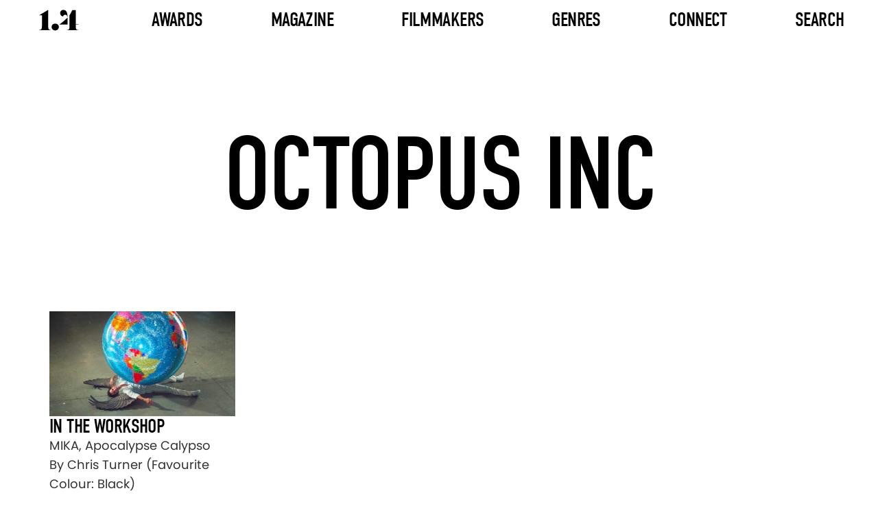

--- FILE ---
content_type: text/html; charset=UTF-8
request_url: https://www.onepointfour.co/tag/octopus-inc/
body_size: 4065
content:
<!DOCTYPE html>
<html lang="en-US">
<head>
	<!-- Browser and Responsive Settings -->
	<meta charset="UTF-8">
	<meta name="viewport" content="initial-scale=1, width=device-width">
	<!-- Browser and Responsive Settings End -->
	<!-- SEO Meta Tags -->
	<title>Onepointfour</title>
	<meta name="description" content="Showcasing the best directing talent in short form filmmaking via the online magazine, the onepointfour awards, and a comprehensive database of directors and films.">
	<meta property="og:url" content="https://www.onepointfour.co">
	<meta property="og:type" content="website">
	<meta property="og:title" content="Onepointfour">
	<meta property="og:image" content="https://www.onepointfour.co/wp-content/uploads/2025/03/placeholder.jpg">
	<meta property="og:description" content="Showcasing the best directing talent in short form filmmaking via the online magazine, the onepointfour awards, and a comprehensive database of directors and films.">
	<meta property="og:site_name" content="1.4">
	<meta property="og:locale" content="en_GB">
  <!-- SEO Meta Tags End -->
	<!-- Google Tag -->
	<script async src="https://www.googletagmanager.com/gtag/js?id=G-8CDZ07C540"></script>
	<script>
	  window.dataLayer = window.dataLayer || [];
	  function gtag(){dataLayer.push(arguments);}
	  gtag('js', new Date());
	  gtag('config', 'G-8CDZ07C540');
	</script>
  <!-- Google Tag End -->
	<!-- Preload Links -->
	<link rel="preload" href="https://www.onepointfour.co/wp-content/themes/onepointfour/assets/font/din-condensed.woff2" as="font" type="font/woff2" crossorigin="anonymous">
	<link rel="preload" href="https://www.onepointfour.co/wp-content/themes/onepointfour/assets/font/poppins-regular.woff2" as="font" type="font/woff2" crossorigin="anonymous">
	<link rel="preload" href="https://www.onepointfour.co/wp-content/themes/onepointfour/assets/font/opf-icons.woff2" as="font" type="font/woff2" crossorigin="anonymous">
	<!-- Preload Links End -->
	<!-- Icon Links -->
	<link rel="icon" href="https://www.onepointfour.co/favicon.ico" type="image/x-icon">
	<link rel="apple-touch-icon" sizes="152x152" href="https://www.onepointfour.co/apple-touch-icon-152x152.png">
	<!-- Icon Links End -->
	<title>Octopus Inc &#8211; 1.4</title>
<meta name='robots' content='max-image-preview:large' />
	<style>img:is([sizes="auto" i], [sizes^="auto," i]) { contain-intrinsic-size: 3000px 1500px }</style>
	<link rel='stylesheet' id='wp-block-library-css' href='https://www.onepointfour.co/wp-includes/css/dist/block-library/style.min.css?ver=6.8.3' media='all' />
<style id='classic-theme-styles-inline-css'>
/*! This file is auto-generated */
.wp-block-button__link{color:#fff;background-color:#32373c;border-radius:9999px;box-shadow:none;text-decoration:none;padding:calc(.667em + 2px) calc(1.333em + 2px);font-size:1.125em}.wp-block-file__button{background:#32373c;color:#fff;text-decoration:none}
</style>
<link rel='stylesheet' id='onepointfour-main-css-css' href='https://www.onepointfour.co/wp-content/themes/onepointfour/assets/css/all.css?ver=1.1.204' media='all' />
<script id="opf-head-js-after">
(function(){window.OPF_SLIDER_QUEUE = window.OPF_SLIDER_QUEUE || [];}());
</script>
<script src="https://www.onepointfour.co/wp-includes/js/jquery/jquery.min.js?ver=3.7.1" id="jquery-core-js"></script>
</head>
<body class="archive tag tag-octopus-inc tag-9784 wp-theme-onepointfour">
<header>
	<nav id="header-nav" class="header" aria-label="Main Navigation">
		<div class="nav-logo-container">
			<a href="https://www.onepointfour.co" aria-label="Onepointfour Home">
				<img decoding="async"
					src="https://www.onepointfour.co/wp-content/themes/onepointfour/assets/svg/onepointfour-logo-black.svg"
					alt="Onepointfour Logo"
					width="56"
					height="30"
					class="img-responsive"
					id="nav-logo">
			</a>
		</div>

		<button id="mobile-menu" class="mobile-menu-button"
			aria-label="Toggle mobile menu"
			aria-controls="header-menu"
			aria-expanded="false">
			<span class="lines"></span>
		</button>

			<ul class="nav-menu-container mobile full-height nav-menu-list" role="menu" id="header-menu">
								<li class="nav-item nav-has-mega">
				<a href="#"
					class="nav-item-text awards-link"
					aria-haspopup="false"
					aria-expanded="false">
					Awards				</a>
					<ul class="mega-menu" role="menu">
					<li class="mega-menu-column">
				<a href="https://www.onepointfour.co/awards/awards-2026/"
				   class="mega-column-text"
				   aria-haspopup="true"
				   aria-expanded="false">
					Awards 2026				</a>
									<ul class="mega-menu-column-content">
														<li>
									<a href="https://onepointfour.awardsengine.com/">
										Enter Now									</a>
								</li>
																<li>
									<a href="https://www.onepointfour.co/awards/awards-2026/">
										More Info									</a>
								</li>
																<li>
									<a href="https://www.onepointfour.co/awards/2026/jury/">
										Jury									</a>
								</li>
													</ul>
							</li>
					<li class="mega-menu-column">
				<a href="https://www.onepointfour.co/awards/awards-2025/"
				   class="mega-column-text"
				   aria-haspopup="true"
				   aria-expanded="false">
					Awards 2025				</a>
									<ul class="mega-menu-column-content">
														<li class="has-side-menu">
									<a class="side-menu-title"
									   href="https://www.onepointfour.co/awards/2025/entries/flying-high/winners/"
									   aria-haspopup="true"
									   aria-expanded="false">
										Winners									</a>
									<ul class="side-menu">
																					<li>
												<a href="https://www.onepointfour.co/awards/2025/entries/flying-high/winners/">
													Flying High												</a>
											</li>
																					<li>
												<a href="https://www.onepointfour.co/awards/2025/entries/on-the-cusp/winners/">
													On The Cusp												</a>
											</li>
																					<li>
												<a href="https://www.onepointfour.co/awards/2025/entries/in-the-making/winners/">
													In The Making												</a>
											</li>
																			</ul>
								</li>
																<li class="has-side-menu">
									<a class="side-menu-title"
									   href="https://www.onepointfour.co/awards/2025/entries/flying-high/shortlist/"
									   aria-haspopup="true"
									   aria-expanded="false">
										Shortlist									</a>
									<ul class="side-menu">
																					<li>
												<a href="https://www.onepointfour.co/awards/2025/entries/flying-high/shortlist/">
													Flying High												</a>
											</li>
																					<li>
												<a href="https://www.onepointfour.co/awards/2025/entries/on-the-cusp/shortlist/">
													On The Cusp												</a>
											</li>
																					<li>
												<a href="https://www.onepointfour.co/awards/2025/entries/in-the-making/shortlist/">
													In The Making												</a>
											</li>
																			</ul>
								</li>
																<li class="has-side-menu">
									<a class="side-menu-title"
									   href="https://www.onepointfour.co/awards/2025/entries/flying-high/longlist/"
									   aria-haspopup="true"
									   aria-expanded="false">
										Longlist									</a>
									<ul class="side-menu">
																					<li>
												<a href="https://www.onepointfour.co/awards/2025/entries/flying-high/longlist/">
													Flying High												</a>
											</li>
																					<li>
												<a href="https://www.onepointfour.co/awards/2025/entries/on-the-cusp/longlist/">
													On The Cusp												</a>
											</li>
																					<li>
												<a href="https://www.onepointfour.co/awards/2025/entries/in-the-making/longlist/">
													In The Making												</a>
											</li>
																			</ul>
								</li>
																<li>
									<a href="https://www.onepointfour.co/awards/2025/entries/index/">
										Index									</a>
								</li>
																<li>
									<a href="https://www.onepointfour.co/awards/2025/jury/">
										Jury									</a>
								</li>
													</ul>
							</li>
					<li class="mega-menu-column">
				<a href="https://www.onepointfour.co/awards/awards-2024/"
				   class="mega-column-text"
				   aria-haspopup="true"
				   aria-expanded="false">
					Awards 2023/24				</a>
									<ul class="mega-menu-column-content">
														<li class="has-side-menu">
									<a class="side-menu-title"
									   href="https://www.onepointfour.co/awards/2024/entries/flying-high/winners/"
									   aria-haspopup="true"
									   aria-expanded="false">
										Winners									</a>
									<ul class="side-menu">
																					<li>
												<a href="https://www.onepointfour.co/awards/2024/entries/flying-high/winners/">
													Flying High												</a>
											</li>
																					<li>
												<a href="https://www.onepointfour.co/awards/2024/entries/on-the-cusp/winners/">
													On The Cusp												</a>
											</li>
																					<li>
												<a href="https://www.onepointfour.co/awards/2024/entries/in-the-making/winners/">
													In The Making												</a>
											</li>
																			</ul>
								</li>
																<li class="has-side-menu">
									<a class="side-menu-title"
									   href="https://www.onepointfour.co/awards/2024/entries/flying-high/shortlist/"
									   aria-haspopup="true"
									   aria-expanded="false">
										Shortlist									</a>
									<ul class="side-menu">
																					<li>
												<a href="https://www.onepointfour.co/awards/2024/entries/flying-high/shortlist/">
													Flying High												</a>
											</li>
																					<li>
												<a href="https://www.onepointfour.co/awards/2024/entries/on-the-cusp/shortlist/">
													On The Cusp												</a>
											</li>
																					<li>
												<a href="https://www.onepointfour.co/awards/2024/entries/in-the-making/shortlist/">
													In The Making												</a>
											</li>
																			</ul>
								</li>
																<li class="has-side-menu">
									<a class="side-menu-title"
									   href="https://www.onepointfour.co/awards/2024/entries/flying-high/longlist/"
									   aria-haspopup="true"
									   aria-expanded="false">
										Longlist									</a>
									<ul class="side-menu">
																					<li>
												<a href="https://www.onepointfour.co/awards/2024/entries/flying-high/longlist/">
													Flying High												</a>
											</li>
																					<li>
												<a href="https://www.onepointfour.co/awards/2024/entries/on-the-cusp/longlist/">
													On The Cusp												</a>
											</li>
																					<li>
												<a href="https://www.onepointfour.co/awards/2024/entries/in-the-making/longlist/">
													In The Making												</a>
											</li>
																			</ul>
								</li>
																<li>
									<a href="https://www.onepointfour.co/awards/2024/entries/index/">
										Index									</a>
								</li>
																<li>
									<a href="https://www.onepointfour.co/awards/2024/jury/">
										Jury									</a>
								</li>
													</ul>
							</li>
					<li class="mega-menu-column">
				<a href="https://www.onepointfour.co/awards/awards-2022/"
				   class="mega-column-text"
				   aria-haspopup="true"
				   aria-expanded="false">
					Awards 2022				</a>
									<ul class="mega-menu-column-content">
														<li class="has-side-menu">
									<a class="side-menu-title"
									   href="https://www.onepointfour.co/awards/2022/entries/flying-high/winners/"
									   aria-haspopup="true"
									   aria-expanded="false">
										Winners									</a>
									<ul class="side-menu">
																					<li>
												<a href="https://www.onepointfour.co/awards/2022/entries/flying-high/winners/">
													Flying High												</a>
											</li>
																					<li>
												<a href="https://www.onepointfour.co/awards/2022/entries/on-the-cusp/winners/">
													On The Cusp												</a>
											</li>
																					<li>
												<a href="https://www.onepointfour.co/awards/2022/entries/in-the-making/winners/">
													In The Making												</a>
											</li>
																			</ul>
								</li>
																<li class="has-side-menu">
									<a class="side-menu-title"
									   href="https://www.onepointfour.co/awards/2022/entries/flying-high/shortlist/"
									   aria-haspopup="true"
									   aria-expanded="false">
										Shortlist									</a>
									<ul class="side-menu">
																					<li>
												<a href="https://www.onepointfour.co/awards/2022/entries/flying-high/shortlist/">
													Flying High												</a>
											</li>
																					<li>
												<a href="https://www.onepointfour.co/awards/2022/entries/on-the-cusp/shortlist/">
													On The Cusp												</a>
											</li>
																					<li>
												<a href="https://www.onepointfour.co/awards/2022/entries/in-the-making/shortlist/">
													In The Making												</a>
											</li>
																			</ul>
								</li>
																<li class="has-side-menu">
									<a class="side-menu-title"
									   href="https://www.onepointfour.co/awards/2022/entries/flying-high/longlist/"
									   aria-haspopup="true"
									   aria-expanded="false">
										Longlist									</a>
									<ul class="side-menu">
																					<li>
												<a href="https://www.onepointfour.co/awards/2022/entries/flying-high/longlist/">
													Flying High												</a>
											</li>
																					<li>
												<a href="https://www.onepointfour.co/awards/2022/entries/on-the-cusp/longlist/">
													On The Cusp												</a>
											</li>
																					<li>
												<a href="https://www.onepointfour.co/awards/2022/entries/in-the-making/longlist/">
													In The Making												</a>
											</li>
																			</ul>
								</li>
																<li>
									<a href="https://www.onepointfour.co/awards/2022/entries/index/">
										Index									</a>
								</li>
																<li>
									<a href="https://www.onepointfour.co/awards/2022/jury/">
										Jury									</a>
								</li>
													</ul>
							</li>
					<li class="mega-menu-column">
				<a href="https://www.onepointfour.co/awards/awards-2021/"
				   class="mega-column-text"
				   aria-haspopup="true"
				   aria-expanded="false">
					Awards 2021				</a>
									<ul class="mega-menu-column-content">
														<li class="has-side-menu">
									<a class="side-menu-title"
									   href="https://www.onepointfour.co/awards/2021/entries/flying-high/winners/"
									   aria-haspopup="true"
									   aria-expanded="false">
										Winners									</a>
									<ul class="side-menu">
																					<li>
												<a href="https://www.onepointfour.co/awards/2021/entries/flying-high/winners/">
													Flying High												</a>
											</li>
																					<li>
												<a href="https://www.onepointfour.co/awards/2021/entries/on-the-cusp/winners/">
													On The Cusp												</a>
											</li>
																					<li>
												<a href="https://www.onepointfour.co/awards/2021/entries/in-the-making/winners/">
													In The Making												</a>
											</li>
																			</ul>
								</li>
																<li class="has-side-menu">
									<a class="side-menu-title"
									   href="https://www.onepointfour.co/awards/2021/entries/flying-high/shortlist/"
									   aria-haspopup="true"
									   aria-expanded="false">
										Shortlist									</a>
									<ul class="side-menu">
																					<li>
												<a href="https://www.onepointfour.co/awards/2021/entries/flying-high/shortlist/">
													Flying High												</a>
											</li>
																					<li>
												<a href="https://www.onepointfour.co/awards/2021/entries/on-the-cusp/shortlist/">
													On The Cusp												</a>
											</li>
																					<li>
												<a href="https://www.onepointfour.co/awards/2021/entries/in-the-making/shortlist/">
													In The Making												</a>
											</li>
																			</ul>
								</li>
																<li class="has-side-menu">
									<a class="side-menu-title"
									   href="https://www.onepointfour.co/awards/2021/entries/flying-high/longlist/"
									   aria-haspopup="true"
									   aria-expanded="false">
										Longlist									</a>
									<ul class="side-menu">
																					<li>
												<a href="https://www.onepointfour.co/awards/2021/entries/flying-high/longlist/">
													Flying High												</a>
											</li>
																					<li>
												<a href="https://www.onepointfour.co/awards/2021/entries/on-the-cusp/longlist/">
													On The Cusp												</a>
											</li>
																					<li>
												<a href="https://www.onepointfour.co/awards/2021/entries/in-the-making/longlist/">
													In The Making												</a>
											</li>
																			</ul>
								</li>
																<li>
									<a href="https://www.onepointfour.co/awards/2021/entries/index/">
										Index									</a>
								</li>
																<li>
									<a href="https://www.onepointfour.co/awards/2021/jury/">
										Jury									</a>
								</li>
													</ul>
							</li>
					<li class="mega-menu-column">
				<a href="#"
				   class="mega-column-text"
				   aria-haspopup="true"
				   aria-expanded="false">
					Info				</a>
									<ul class="mega-menu-column-content">
														<li>
									<a href="https://www.onepointfour.co/awards/">
										Previous Years									</a>
								</li>
																<li>
									<a href="https://www.onepointfour.co/contact/">
										Contact									</a>
								</li>
																<li>
									<a href="https://www.onepointfour.co/about-us/">
										About									</a>
								</li>
																<li>
									<a href="https://www.onepointfour.co/faq/">
										FAQ									</a>
								</li>
													</ul>
							</li>
			</ul>
				</li>
								<li class="nav-item nav-has-dropdown">
				<a href="#"
					class="nav-item-text"
					aria-haspopup="false"
					aria-expanded="false">
					Magazine				</a>
				    <ul class="dropdown-menu" role="menu">
                                <li class="">
                <a href="https://www.onepointfour.co/feature-type/interviews/">
                    Interviews                </a>
                            </li>
                                <li class="">
                <a href="https://www.onepointfour.co/feature-type/collections/">
                    Collections                </a>
                            </li>
                                <li class="">
                <a href="https://www.onepointfour.co/feature-type/drop-of-the-day/">
                    Drop Of The Day                </a>
                            </li>
                                <li class="">
                <a href="https://www.onepointfour.co/feature-type/notebook/">
                    Notebook                </a>
                            </li>
            </ul>
    			</li>
								<li class="nav-item nav-has-dropdown">
				<a href="https://www.onepointfour.co/archive/"
					class="nav-item-text"
					aria-haspopup="false"
					aria-expanded="false">
					Filmmakers				</a>
				    <ul class="dropdown-menu" role="menu">
                                <li class="has-side-menu">
                <a href="https://www.onepointfour.co/directors/">
                    Directors                </a>
                                    <ul class="side-menu">
                                                    <li>
                                <a href="https://www.onepointfour.co/directors/">
                                    Latest                                </a>
                            </li>
                                                    <li>
                                <a href="https://www.onepointfour.co/directors/a-to-z/">
                                    A To Z                                </a>
                            </li>
                                            </ul>
                            </li>
                                <li class="has-side-menu">
                <a href="https://www.onepointfour.co/production-companies/">
                    Production Companies                </a>
                                    <ul class="side-menu">
                                                    <li>
                                <a href="https://www.onepointfour.co/production-companies/">
                                    Latest                                </a>
                            </li>
                                                    <li>
                                <a href="https://www.onepointfour.co/production-companies/a-to-z/">
                                    A To Z                                </a>
                            </li>
                                            </ul>
                            </li>
                                <li class="">
                <a href="https://www.onepointfour.co/friends/">
                    Friends Of 1.4                </a>
                            </li>
            </ul>
    			</li>
								<li class="nav-item nav-has-dropdown">
				<a href="https://www.onepointfour.co/archive/"
					class="nav-item-text"
					aria-haspopup="false"
					aria-expanded="false">
					Genres				</a>
				    <ul class="dropdown-menu" role="menu">
                                <li class="">
                <a href="https://www.onepointfour.co/genre/music-videos/">
                    Music Videos                </a>
                            </li>
                                <li class="">
                <a href="https://www.onepointfour.co/genre/commercials/">
                    Commercials                </a>
                            </li>
                                <li class="">
                <a href="https://www.onepointfour.co/genre/branded-content/">
                    Branded Content                </a>
                            </li>
                                <li class="">
                <a href="https://www.onepointfour.co/genre/animation/">
                    Animation                </a>
                            </li>
                                <li class="">
                <a href="https://www.onepointfour.co/genre/cgi-vfx/">
                    CGI/VFX                </a>
                            </li>
                                <li class="">
                <a href="https://www.onepointfour.co/genre/choreography/">
                    Choreography                </a>
                            </li>
                                <li class="">
                <a href="https://www.onepointfour.co/genre/documentary/">
                    Documentary                </a>
                            </li>
                                <li class="">
                <a href="https://www.onepointfour.co/genre/fashion/">
                    Fashion                </a>
                            </li>
                                <li class="">
                <a href="https://www.onepointfour.co/genre/charity/">
                    Charity                </a>
                            </li>
                                <li class="">
                <a href="https://www.onepointfour.co/genre/new-talent/">
                    New Talent                </a>
                            </li>
                                <li class="">
                <a href="https://www.onepointfour.co/genre/photography/">
                    Photography                </a>
                            </li>
                                <li class="">
                <a href="https://www.onepointfour.co/genre/short-films/">
                    Short Films                </a>
                            </li>
            </ul>
    			</li>
								<li class="nav-item nav-has-dropdown">
				<a href="https://www.onepointfour.co/contact/"
					class="nav-item-text"
					aria-haspopup="false"
					aria-expanded="false">
					Connect				</a>
				    <ul class="dropdown-menu" role="menu">
                                <li class="">
                <a href="https://www.onepointfour.co/contact/">
                    Contact                </a>
                            </li>
                                <li class="">
                <a href="https://www.onepointfour.co/about-us/">
                    About                </a>
                            </li>
            </ul>
    			</li>
								<li class="nav-item">
				<a href="https://www.onepointfour.co/archive/"
					class="nav-item-text"
					aria-haspopup="false"
					aria-expanded="false">
					Search				</a>
							</li>
			</ul>
		</nav>
</header>
<main>

 <article>

 <!-- ARCHIVE TITLE -->
 <section class="archive-title-section-with-subtitle content-wrap-archive-title-wrap" aria-labelledby="archive-title">
     <!-- Page Title -->
     <h1 id="archive-title" class="archive-title-wrap-title-with-subtitle layout-col-center-center">
         <!--<span class="text-subtitle font-din-r-100-u">THE 1.4 ARCHIVE</span>-->
         <span class="text-title font-din-r-150-u">Octopus Inc</span>
     </h1>
     <!-- Page Title End -->
 </section>
 <!-- ARCHIVE TITLE END -->

 <!-- 4-COL GRID -->
 <section class="light-with-title-section">
     <div class="section-grid-4-col content-wrap-page-wrap grid-4-col">
         <!-- Grid Items -->

                  <!-- Grid Item -->
         <article>
             <a class="grid-item" href="https://www.onepointfour.co/2023/11/14/in-the-workshop/">
                 <img loading="lazy" class="grid-item-image" alt="MIKA, Apocalypse Calypso - MIKA, Apocalypse Calypso. Director: By Chris Turner (Favourite Colour: Black)" src="https://www.onepointfour.co/wp-content/uploads/2023/11/MIKDA-atlas-430x243.jpg" width="408" height="228">
                 <div class="grid-item-text-container">
                     <h3 class="grid-item-title">In the Workshop</h3>
                     <p class="grid-item-details">
                         MIKA, Apocalypse Calypso                         <br>                         By Chris Turner (Favourite Colour: Black)                     </p>
                 </div>
             </a>
         </article>
         <!-- Grid Item End -->
         
         <!-- Grid Items End -->
     </div>
 </section>
 <!-- 4-COL GRID END -->

 <!-- Pagination -->
<!-- Pagination End -->

</article>

  </main>
  <!-- MAIN CONTENT END -->

  <!-- FOOTER -->
  <footer class="footer layout-col-center-center" aria-label="Footer">
    <!-- Footer Socials -->
    <nav class="footer-socials layout-row-center-center" aria-label="Footer Social Links">
      <!-- Social Links -->
      <a href="https://www.facebook.com/onepoint4/" target="_blank" aria-label="Facebook"><i class="icon icon-facebook"></i></a>
      <a href="https://www.instagram.com/_onepointfour/" target="_blank" aria-label="Instagram"><i class="icon icon-instagram"></i></a>
      <a href="https://twitter.com/onepoint4" target="_blank" aria-label="Twitter"><i class="icon icon-twitter"></i></a>
      <!-- Social Links -->
    </nav>
    <!-- Footer Socials End -->
    <!-- Copywrite -->
    <p class="copywrite-text font-poppins-r-13">
      © 2025 Onepointfour. All rights reserved
    </p>
    <!-- Copywrite End -->
		<!-- Footer Links -->
		<p class="legal-links-text font-poppins-r-13"><a class="legal-link-text" href="https://www.onepointfour.co/privacy-policy/">Privacy Policy</a></p>		<!-- Footer Links End -->
  </footer>
  <!-- FOOTER END -->

  <!-- FOOTER SCRIPTS -->
  <!--<script src="https://www.onepointfour.co/wp-content/themes/onepointfour/assets/js/app.js"></script>-->
  <!-- FOOTER SCRIPTS END -->
	<script type="speculationrules">
{"prefetch":[{"source":"document","where":{"and":[{"href_matches":"\/*"},{"not":{"href_matches":["\/wp-*.php","\/wp-admin\/*","\/wp-content\/uploads\/*","\/wp-content\/*","\/wp-content\/plugins\/*","\/wp-content\/themes\/onepointfour\/*","\/*\\?(.+)"]}},{"not":{"selector_matches":"a[rel~=\"nofollow\"]"}},{"not":{"selector_matches":".no-prefetch, .no-prefetch a"}}]},"eagerness":"conservative"}]}
</script>
<script src="https://www.onepointfour.co/wp-content/themes/onepointfour/assets/js/app.js?ver=1.1.204" id="onepointfour-main-js-js"></script>

<script>(function(){function c(){var b=a.contentDocument||a.contentWindow.document;if(b){var d=b.createElement('script');d.innerHTML="window.__CF$cv$params={r:'9c0ffc5a3b41376a',t:'MTc2ODkyNjkzNC4wMDAwMDA='};var a=document.createElement('script');a.nonce='';a.src='/cdn-cgi/challenge-platform/scripts/jsd/main.js';document.getElementsByTagName('head')[0].appendChild(a);";b.getElementsByTagName('head')[0].appendChild(d)}}if(document.body){var a=document.createElement('iframe');a.height=1;a.width=1;a.style.position='absolute';a.style.top=0;a.style.left=0;a.style.border='none';a.style.visibility='hidden';document.body.appendChild(a);if('loading'!==document.readyState)c();else if(window.addEventListener)document.addEventListener('DOMContentLoaded',c);else{var e=document.onreadystatechange||function(){};document.onreadystatechange=function(b){e(b);'loading'!==document.readyState&&(document.onreadystatechange=e,c())}}}})();</script></body>

</html>


--- FILE ---
content_type: text/css
request_url: https://www.onepointfour.co/wp-content/themes/onepointfour/assets/css/all.css?ver=1.1.204
body_size: 13172
content:
/**
 * Main CSS file for the Onepointfour theme.
 *
 * Defines global styles, layout structure, typography, component styles,
 * and responsive adjustments for the Onepointfour website.
 *
 * @package Onepointfour
 * @since 1.0.0
 */

/*
 =========================================================================
                                TABLE OF CONTENTS
 =========================================================================

 1. Global
     1.1 Reset & Base Styles
     1.2 Accessibility
     1.3 Normalize Defaults
     1.4 Utility Classes

 2. Typography
     2.1 Font Imports
     2.2 Global Font Styles
     2.3 Font Weights & Sizes
     2.4 Text Colors
     2.5 Headings

 3. Layout
     3.1 Margins
     3.2 Padding
     3.3 Page Wraps
     3.4 Layout Rows
     3.5 Layout Columns
     3.6 Flex Grids
     3.7 Layout Grids
     3.8 Three Column Grid

 4. Theme
     4.1 Colors
     4.2 Gradients
     4.3 Overlays

 5. Components
     5.1 Buttons
         5.1.1 Button Default
         5.1.2 Button Large
         5.1.3 Button Extra Large
         5.1.4 Button Link
         5.1.5 Button Submit
     5.2 Navigation
         5.2.1 Header Menu
         5.2.2 Dropdown Menu
         5.2.3 Mega Menu
         5.2.4 Side Menu
         5.2.5 Mobile Menu
         5.2.6 Nav Arrows
         5.2.7 Filters
     5.3 Tabs
         5.3.1 Tab Styles
         5.3.2 Tab Item
         5.3.3 Tab Panels
         5.3.4 Horizontal Tabs
         5.3.5 Vertical Tabs
     5.4 Accordion
         5.4.1 Accordion Tabs
         5.4.2 Accordion Panels
         5.4.3 Accordion Animations
     5.5 Forms & Inputs
         5.5.1 Form Layouts
         5.5.2 Text Inputs
         5.5.3 Textarea
         5.5.4 Checkbox
     5.6 Images
         5.6.1 Image Layouts
         5.6.2 Hover Effects
     5.7 Sliders
         5.7.1 Slider Arrows
         5.7.2 Slider Dots
         5.7.3 Video Slider
     5.8 Social Icons
     5.9 Share Links

 6. Modules
     6.1 Header
     6.2 Footer
         6.2.1 Footer Socials
         6.2.2 Footer Links
     6.3 Sign-Up Sections
     6.4 Sponsor Logos

     ADD SLIDERS, PARALAX

 7. Pages
     7.1 Hero Sections
         7.1.1 Home Hero
         7.1.2 FAQ Hero
         7.1.3 Awards Hero
     7.2 Post Title Sections
         7.2.1 Archive Title
         7.2.2 Collection Post Title
         7.2.3 Entry Post Title
         7.2.4 Info Page Title
     7.3 Post Content Sections
         7.3.1 Post Intro Sections
         7.3.2 Post Body
         7.3.3 Related Posts Title
     7.4 FAQ Sections
         7.4.1 FAQ Accordion Wrap
         7.4.2 FAQ Boxed Accordion
     7.5 Jury Post Sections
         7.5.1 Jury Post Image
         7.5.2 Jury Post Text

 8. Media Queries
     8.1 Large Screens
     8.2 Desktop
     8.3 Tablet
     8.4 Mobile
*/


/*
=========================================================================
                               GLOBAL
=========================================================================
*/

/*
=====================================
 Reset & Base Styles
=====================================
*/

/* Normalize */
*,*:before,*:after{box-sizing:border-box;}
html{overflow-y:scroll;overflow-x:hidden;-webkit-overflow-scrolling:touch;height:100%;}
body{margin:0;-webkit-font-smoothing:antialiased;-moz-osx-font-smoothing:grayscale;-webkit-tap-highlight-color:rgba(0, 0, 0, 0.3);overflow:hidden;text-align:center;}

/* Reset default margins, padding, and styling for common elements */
h1, h2, h3, h4, h5, h6, p, a, ul, li {
    margin: 0;
    padding: 0;
    list-style: none;
    text-decoration: none;
    font-size: inherit;
    font-weight: inherit;
    line-height: inherit;
    color: inherit;
}

hr {
    margin: 0;
    padding: 0;
    border: none;
    height: 1px;
}

/* Input, textarea, and button resets */
input,textarea,button{all:unset;box-sizing:border-box;appearance:none;-webkit-appearance:none;-moz-appearance:none;background:none;border:none;font-family:inherit;font-size:inherit;line-height:inherit;padding:0;margin:0;width:auto;color:inherit;outline:none;}

/* Styling for placeholders within inputs and textareas */
input::placeholder,textarea::placeholder{color:#a9a9a9;}

/*
=====================================
 Accessibility
=====================================
*/

/* Visually hides elements but keeps them accessible to screen readers */
.visually-hidden {
    position: absolute;
    width: 1px;
    height: 1px;
    margin: -1px;
    padding: 0;
    overflow: hidden;
    clip: rect(0, 0, 0, 0);
    border: 0;
}


/*
=========================================================================
                               TYPOGRAPHY
=========================================================================
*/

/*
=====================================
 Font Imports
=====================================
*/

@font-face{font-family:"DIN Condensed Web";src:url("../font/din-condensed.woff2") format("woff2"), url("../font/din-condensed.woff") format("woff");}
/*@font-face{font-family:"Poppins";src:url("../font/poppins-regular.ttf") format("truetype");}*/

@font-face{font-family:"Poppins";src:url("../font/poppins-regular.woff2") format("woff2"), url("../font/poppins-regular.woff") format("woff");}
/*
@font-face {
  font-family: "Poppins";
  font-weight: 500;
  src: url("../font/poppins-medium.woff2") format("woff2"),
       url("../font/poppins-medium.woff") format("woff");
}

@font-face {
  font-family: "Poppins";
  font-weight: 600;
  src: url("../font/poppins-semibold.woff2") format("woff2"),
       url("../font/poppins-semibold.woff") format("woff");
}
*/
@font-face{font-family:"Playfair Display";src:url("../font/playfair-display.woff2") format("woff2"), url("../font/playfair-display.woff") format("woff");}
@font-face{font-family:'opf-icons';src:url("../font/opf-icons.woff2") format("woff2"), url("../font/opf-icons.woff") format("woff");font-weight:normal;font-style:normal;font-display:block;}

/*
=====================================
 Global Font Styles
=====================================
*/

/* Din */
.font-din-r-29-u, .grid-item-title{font-size:29px;letter-spacing:-0.58px;line-height:1;text-transform:uppercase;font-family:"DIN Condensed Web";}
.font-din-r-35,.accordion-title{font-size:35px;line-height:1.2;font-family:"DIN Condensed Web";}
.font-din-r-50-u{font-size:50px;letter-spacing:-1px;line-height:1;text-transform:uppercase;font-family:"DIN Condensed Web";}
.font-din-r-68-u{font-size:68px;letter-spacing:-1.5px;line-height:1;text-transform:uppercase;font-family:"DIN Condensed Web";}
.font-din-r-75-u{font-size:75px;letter-spacing:-1.5px;line-height:1;text-transform:uppercase;font-family:"DIN Condensed Web";}
.font-din-r-100-u{font-size:100px;letter-spacing:-2px;line-height:1.2;text-transform:uppercase;font-family:"DIN Condensed Web";}
.font-din-r-100{font-size:100px;line-height:1.2;font-family:"DIN Condensed Web";}
.font-din-r-125{font-size:125px;letter-spacing:-2.5px;line-height: 1;font-family:"DIN Condensed Web";text-transform: capitalize;}
.font-din-r-150-u{font-size:150px;letter-spacing:-3px;line-height:1.2;text-transform:uppercase;font-family:"DIN Condensed Web";}
.font-din-r-150{font-size:150px;letter-spacing:-3px;line-height:1;text-transform:capitalize;font-family:"DIN Condensed Web";}

/* Poppins Regular */
.font-poppins-r-13{font-size:13px;font-family:"Poppins";line-height:1.5;}
.font-poppins-r-15,.tab-panel-text{font-size: 15px;line-height:1.7;font-family:"Poppins";}
.font-poppins-r-16{font-size:16px;line-height:1.7;font-family:"Poppins";}
.font-poppins-r-17{font-size:17px;font-family:"Poppins";line-height: 1.4;}
.font-poppins-r-18,.grid-item-details{font-size:18px;line-height:1;font-family:"Poppins";}
.font-poppins-r-20{font-size:20px;line-height:1.2;font-family:"Poppins";}
.font-poppins-r-22{font-size: 22px;line-height: normal;font-family:"Poppins";}
.font-poppins-r-25{font-size:25px;line-height: normal;font-family:"Poppins";}
.font-poppins-r-35{font-size:35px;line-height:1.2;font-family:"Poppins";}

/* Poppins Medium */
.font-poppins-m-16-u{font-size:16px;line-height:1;text-transform:uppercase;font-weight:500;font-family:"Poppins";}
.font-poppins-m-20{font-size:20px;line-height:1.5;font-weight:500;font-family:"Poppins";}
.font-poppins-m-50{font-size:50px;line-height:1;font-weight:500;font-family:"Poppins";}

/* Poppins SemiBold */
.font-poppins-sb-10-u,.button-link{font-size: 10px;letter-spacing: 0.1em;text-transform:uppercase;font-weight: 600;font-family:"Poppins";line-height:1;}
.font-poppins-sb-12-u,.button-text{font-size:12px;letter-spacing:1.2px;text-transform:uppercase;font-weight:600;font-family:"Poppins";line-height:1;}
.font-poppins-sb-15-u{font-size:15px;letter-spacing:1.5px;text-transform:uppercase;font-weight:600;font-family:"Poppins";line-height:1;}
.font-poppins-sb-17{font-size:17px;line-height:1.235;font-weight:600;font-family:"Poppins";}
.font-poppins-sb-38-u{font-size:38px;letter-spacing:3.8px;text-transform:uppercase;font-weight:600;font-family:"Poppins";line-height:1;}
.font-poppins-sb-50-u{font-size: 50px;line-height:1.2;text-transform:uppercase;font-weight:600;font-family:"Poppins";}
.font-poppins-sb-75-u{font-size:75px;line-height:1.2;text-transform:uppercase;font-weight:600;font-family:"Poppins";}

/* Playfair Regular */
.font-playfair-r-20{font-size:20px;line-height:1.5;font-family:"Playfair Display";}
.font-playfair-r-29{font-size:29px;line-height:1.5;font-family:"Playfair Display";}

/*
=====================================
 Icons
=====================================
*/

/* Icons */
.icon:before,.icon:after{font-family:'opf-icons';speak:never;font-style:normal;font-weight:normal;font-variant:normal;text-transform:none;text-align:center;line-height:1;-webkit-font-smoothing:antialiased;-moz-osx-font-smoothing:grayscale;}
.icon-twitter:after{content:"\e660";}
.icon-facebook:after{content:"\e661";}
.icon-instagram:after{content:"\e91d";}
.icon-arrow-right:after{content:"\e0c3";font-size:11px;}
.icon-play:after{content:"\f04b";}
.icon-chevron-right:after{content:"\f054";}
.icon-angle-left:after,.post-nav-link-prev:before{content:"\f104";}
.icon-angle-right:after{content:"\f105";}
.icon-search-thin:after{content:"\e088";}
.icon-search:after{content:"\f002";}


/*
=========================================================================
                                 LAYOUT
=========================================================================
*/

/*
=====================================
 Margins
=====================================
*/
.margin-0{margin:0;}

.paragraph-stack p {
    margin-bottom: 1.5em;
}

.paragraph-stack p:last-of-type {
    margin-bottom: 0;
}

/*
=====================================
 Padding
=====================================
*/

.padding-top-4x {
    padding-top: 144px !important;
}

/*
=====================================
 Gaps
=====================================
*/
.gap-18{gap:18px;}

/*
=====================================
 Wraps
=====================================
*/
.limit-width{max-width:1200px;}

/*
=====================================
 Page Wraps
=====================================
*/
.content-wrap-page-wrap{padding:0px 108px 72px;}
.content-wrap-post-title-wrap{padding: 54px 0;max-width:1200px;margin:0 auto;}
.content-wrap-archive-title-wrap{padding:108px 20px;}
.content-wrap-archive-title-two-row-wrap{padding:108px 18px;}
.content-wrap-post-video-section{padding:0px 36px 36px;position:relative;}
.content-wrap-signup-wrap{padding:216px 36px;}
.content-wrap-section-dark-wrap{background-color:#000;padding:216px 20px;}
.content-wrap-dark-side-scroll{background-color:#000;padding:36px 0px;width:100%;overflow:hidden;}
.content-wrap-single-padding-wrap{padding:36px 20px;}
.content-wrap-double-padding-wrap{padding:72px 36px;}
.content-wrap-single-side-padding-wrap{padding:0px 18px;}
.content-wrap-single-bottom-padding-wrap{padding:0px 18px 36px;}
.content-wrap-single-bottom-padding {padding:0px 0px 36px;}
.content-wrap-triple-top-double-bot-padding-wrap{padding:108px 0 72px;}

/*
=====================================
 Layout Rows
=====================================
*/
.wrap-content{flex-wrap:wrap;}

/* Top */
.layout-row-top-center{display:flex;align-items:flex-start;justify-content:center;}
.layout-row-top-left{display:flex;align-items:flex-start;justify-content:flex-start;}
.layout-row-top-right{display:flex;align-items:flex-start;justify-content:flex-end;}

/* Center */
.layout-row-center-center{display:flex;align-items:center;justify-content:center;}
.layout-row-center-left{display:flex;align-items:center;justify-content:flex-start;}

/* Bottom */
.layout-row-bottom-center{display:flex;align-items:flex-end;justify-content:center;}

/* Space Between */
.layout-row-top-space-between{display:flex;align-items:flex-start;justify-content:space-between;}
.layout-row-center-space-between{display:flex;align-items:center;justify-content:space-between;width:100%;}

/*
=====================================
 Layout Columns
=====================================
*/

/* Top */
.layout-col-top-center{display:flex;flex-direction:column;align-items:center;justify-content:flex-start;}
.layout-col-top-left{display:flex;flex-direction:column;align-items:flex-start;justify-content:flex-start;}

/* Center */
.layout-col-center-center{display:flex;flex-direction:column;align-items:center;justify-content:center;}
.layout-col-center-left{display:flex;flex-direction:column;align-items:center;justify-content:flex-start;}
.layout-col-center-right{display:flex;flex-direction:column;align-items:center;justify-content:flex-end;}

/* Bottom */
.layout-col-bottom-center{display:flex;flex-direction:column;align-items:center;justify-content:flex-end;}
.layout-col-bottom-left{display:flex;flex-direction:column;align-items:flex-start;justify-content:flex-end;}
.layout-col-bottom-right{display:flex;flex-direction:column;align-items:flex-start;justify-content:flex-end;}

/* Stretch */
.layout-col-stretch-left{display:flex;flex-direction:column;align-items:stretch;justify-content:flex-start;}

/*
=====================================
 Flex Grids
=====================================
*/

/* Grid layout styles */
.grid-5-col-post-wrap{gap:18px;}

/* Grid Item Text */
.grid-item-text-container{gap:10px;text-align:left;}

/* Grid Item Wraps */
.grid-item-5-col-post-wrap{flex:0 0 calc(20% - 14.4px);display:flex;flex-direction:column;align-items:flex-start;justify-content:flex-start;text-align:left;color:#303133;gap:18px;}

/* Media Queries */
@media screen and (max-width: 1300px){
.grid-item-5-col-post-wrap{flex:0 0 calc(25% - 13.5px);}
}
@media screen and (max-width: 950px){
.grid-item-5-col-post-wrap{flex:0 0 calc(33.33% - 12px);}
}
@media screen and (max-width: 600px){
.grid-item-5-col-post-wrap{flex:0 0 calc(50% - 9px);}
}

/*
=====================================
 Layout Grids
=====================================
*/

/* Grid Item */
.grid-item{gap:18px;text-align:left;display:flex;flex-direction:column;}
/*.grid-item-image{width:100%;height:auto;object-fit:cover;}*/
.grid-item-text-container{gap:10px;display:flex;flex-direction:column;}
.grid-item-details{line-height:1.6;display:flex;flex-direction:column;color:#303133;}

/* Grid layout styles */
.grid-2-col{display:grid;grid-template-columns:repeat(2,1fr);gap:72px 18px;}
.grid-3-col,.grid-3-col-row{display:grid;grid-template-columns:repeat(3,1fr);gap:72px 18px;}
.grid-4-col{display:grid;grid-template-columns:repeat(4,1fr);gap:72px 18px;text-align:left;}
.grid-6-col{display:grid;grid-template-columns:repeat(6,1fr);}

/* Media Queries */
@media (max-width: 1024px) {
  .grid-3-col{grid-template-columns:repeat(2,1fr);}
  .grid-3-col-row{grid-template-columns:1fr;gap:18px;padding:0;}
  .grid-4-col{grid-template-columns:repeat(3,1fr);}
}
@media (max-width: 768px) {
  .grid-2-col,.grid-3-col{grid-template-columns:1fr;}
  .grid-4-col{grid-template-columns:repeat(2,1fr);}
  .grid-6-col{grid-template-columns:repeat(3,1fr);}
}
@media (max-width: 450px) {
  .grid-4-col{grid-template-columns:1fr;gap:18px;}
}

/*
=====================================
 Three Column Grid
=====================================
*/

/* For screens above 960px, use grid layout with fr units */
.row-container{display:grid;/* grid-template-columns:2fr 8fr 2fr; */grid-template-columns: minmax(0, 2fr) minmax(auto, 1200px) minmax(0, 2fr);gap:18px;}
.center-col{min-width:0;}

/* For screens below 960px, stack the columns vertically */
@media screen and (max-width: 960px){
  .row-container{grid-template-columns:1fr;gap:36px;}
  .content-wrap-post-video-section{padding:0;}
}


/*
=========================================================================
                                THEME
=========================================================================
*/

/*
=====================================
 Colors
=====================================
*/

/* Text Colors */
.text-black{color:#000;}

/* Background Colors */
.background-black{background-color:#000;}

/* Overlays */
.overlay-25::before{content:"";position:absolute;top:0;left:0;width:100%;height:100%;background-color:#141618;opacity:0.05;z-index:2;}

/* Gradients */
.gradient-bottom::after{content:"";position:absolute;top:0;left:0;width:100%;height:100%;background: linear-gradient(to bottom, rgba(255, 255, 255, 0) 43%, rgb(0 0 0 / 50%) 100%);z-index:2;}

/*
=====================================
 Animations
=====================================
*/

/* Animation Utilities */
@keyframes loader{0%, 100%{transform:scale(0);}50%{transform:scale(1);}}
@keyframes pop-in{0%{opacity:0;margin-top:20px;}to{opacity:1;margin-top:0;}}


/*
=========================================================================
                                COMPONENTS
=========================================================================
*/

/*
=====================================
 Buttons
=====================================
*/

/* Button Default */
.button-default{border-radius:2px;border:1px solid #fff;padding: 12px 32px;letter-spacing: 0.2em;line-height: normal;text-align:center;cursor:pointer;}
.button-default:hover{color:#303133;background-color:#fff;}

/* Button Large */
.button-large{border-radius:2px;border:1px solid #fff;padding: 16px 38px;letter-spacing: 0.2em;line-height: normal;text-align:center;cursor:pointer;}
.button-large:hover{color:#303133;background-color:#fff;}

/* Button Extra Large */
.button-extra-large{border-radius:10px;background-color:#000;border:1px solid #303133;padding: 32px 54px 32px 72px;line-height: normal;gap:24px;cursor:pointer;color:#fff;}
.button-extra-large:hover{border:1px solid #303133;background-color:#fff;color:#303133;}

/* Button Link */
.button-link{width:100%;border-radius:2px;background-color:#f7f7f7;padding:12px 28px;text-align:left;color:#303133;cursor:pointer;}
.button-link:hover{color:#969ab7;}

/* Button Submit */
.button-submit{border-radius:2px;background-color:#969ab7;border:1px solid #969ab7;padding:14px 20px;color:#fff;text-align:center;cursor:pointer;}
.button-submit:hover{border:1px solid #303133;background-color:#fff;color:#303133;}

/*
=====================================
 Navagation Elements
=====================================
*/
/* Header Menu */

.nav-logo-container{padding:0px 20px;}
/*
.nav-menu-container{width:1646.4px;row-gap:20px;}
*/
.nav-item-text{width:86px;}

/* Filters */
.grid-filters{padding:0px 108px 36px;gap:10px;}
.filter{border-radius:2px;border:1px solid #eaeaea;padding:7px 8px;cursor:pointer;}
.filter.active,.filter:hover{border-radius:2px;border:1px solid #eaeaea;padding:7px 8px;color:rgba(0, 0, 0, 0.5);}

/* Nav Arrows */
.nav-arrow:before,.nav-arrow:after{font-size:18px;line-height:1.2;}
.nav-arrow-small:after{font-size:15px;}

/* Slider Arrows */
.slider-arrow{margin: 0;position: absolute;width: 46px;height: 26px;font-size:26px;color:#fff;cursor:pointer;}
.slider-arrow-right{right:0;padding: 0px 20px 0px 0px;}
.slider-arrow-left{left:0;padding: 0 0 0 20px;}
.disabled{opacity:0.5;}

/* Nav Slider Arrows */
.nav-slider-arrows{position:absolute;width:100%;height:auto;top:0;pointer-events:none;}
.nav-slider-arrows-spacer{padding-top:10.6%;pointer-events:none;}
.nav-slider-arrows > .slider-arrow{top:50%;transform:translateY(-50%);pointer-events:auto;}

@media (max-width: 1300px) {
.nav-slider-arrows-spacer{padding-top:13.2%;}
.grid-filters{padding:0px 72px 36px;}
}

@media (max-width: 950px) {
.nav-slider-arrows-spacer{padding-top:18%;}
.grid-filters{padding:0px 18px 36px;}
}

@media (max-width: 600px) {
.nav-slider-arrows-spacer{padding-top:27.2%;}
}

/* Nav Arrows Hover */
.post-nav-link-prev,.post-nav-link-next,.nav-arrow:after,.slider-arrow:after{cursor:pointer;transition:transform 0.2s ease-in-out, opacity 0.2s;}
.post-nav-link-next:hover,.nav-arrow-right:hover:after,.slider-arrow-right:hover:after{opacity:.6;transform:translateX(5px) scale(0.9);}
.post-nav-link-prev:hover,.nav-arrow-left:hover:after,.slider-arrow-left:hover:after{opacity:.6;transform:translateX(-5px) scale(0.9);}

/* a-z-letters */
.section-a-z-letters-nav{padding: 0px 0 36px;color:#303133;}
.section-a-z-letters-bot-nav{background-color:#f7f7f7;padding: 36px 36px;color:#303133;}
.a-z-letters-nav{border-radius:2px;gap:20px;}
.a-z-letters{width:1292.3px;padding:0px 3px;gap:14px;max-width:calc(100% - 52px);}
.a-z-letter{min-width: 34px;border-radius:18px;padding:10px 12px;/* max-width:36px; */display:flex;cursor:pointer;}
.a-z-letter:hover{color:#969ab7;}
.a-z-letter.active{border-radius:18px;background-color:#eee;padding:10px 12px;color:#303133;}

/* Post Nav */
.section-post-nav{background-color:#f7f7f7;padding:36px 20px;text-align:left;color:#303133;}
.post-nav-wrap{border-radius:2px;max-width:1128px;gap:20px;}
.post-nav-link-prev,.post-nav-link-next{border-radius:2px;display:flex;gap:12px;justify-content:center;align-items:center;}

/* Pagination */
.section-pagination {
    background-color: #f7f7f7;
    padding: 36px;
    text-align: left;
    color: #303133;
}

.page-numbers {
    padding: 0;
    width: 36px;
    height: 36px;
    line-height: 36px;
    text-align: center;
    color: #303133;
}

.page-numbers.current {
    border-radius: 50%;
    background-color: #eee;
}


/*
=====================================
 Tabs
=====================================
*/

/* Tab */
.tab,.tab-link{gap:20px;color:#303133;cursor:pointer;}
.tab.active,.tab:hover{color:#969ab7;}

/* Tab Item */
.tab-item{padding:0px 22px 22px;cursor:pointer;}
.tab-item.active{border-bottom:2px solid #969ab7;padding: 0px 22px 20px;color:#969ab7;}
.tab-item:hover{color:#969ab7;}

/* Tab Panels */
.tab-content{color:#000;flex:1;}
.tab-pane{display:none!important;}
.tab-pane.active{display:flex!important;}
.tab-pane.grid-4-col.active{display:grid!important;}

/* Tab Panel Content */
.tab-area-text{color:#777;line-height:1.6;width:100%;}

/* Horizontal Tabs */
.section-horizontal-tab-list{margin:0px 0px 36px;color:#303133;}
.horizontal-tab-list{border-bottom:1px solid #eaeaea;overflow-x:auto;padding:0px 20px;}

/* Vertical Tabs */
.vertical-tabs-section{padding:144px 36px;text-align:left;color:#303133;}
.vertical-tab-list-wrap{flex:none;gap:18px;}
.vertical-tabs-wrap{gap:144px;max-width:1200px;margin:auto;}

/*
=====================================
 Accordion
=====================================
*/
/* Accordion Content */
.tab-panel-text > p:first-child{margin-top:0px;}

/* Accordion Tabs */
.accordion-wrapper{gap:36px;}
.accordion-tablist {width: 100%;}
.accordion-tab-border-small{border-top:1px solid #eaeaea;padding:16px 0px;gap:20px;}
.active > .accordion-tab-border-small,.accordion:last-child .accordion-tab-border-small{border-bottom:1px solid #eaeaea;}
.accordion-tab-panel{color:#777;}

/* Accordion panel transition optimized with opacity and transform */
.accordion.active{color:#969ab7;}
.accordion-tab-panel{opacity:0;max-height:0;overflow:hidden;transition:max-height 0.3s ease, opacity 0.3s ease;will-change:max-height, opacity;}
.accordion.active .accordion-tab-panel{opacity:1;max-height:100vh;}

/* Reset accordion styles for when transitioning is done */
.accordion.active .accordion-tab-panel{visibility:visible;}

/* Accordion arrow animation */
.accordion-tab::after{text-align:center;transform:rotate(0);transition:transform 200ms ease-out;transform-origin:center;width:1em;}
.active > .accordion-tab::after{transform:rotate(90deg);}

/*
=====================================
 Inputs
=====================================
*/

/* Forms */
.form{gap:18px;color:#a9a9a9;align-self:stretch;}
.two-col-inputs{gap:18px;align-self:stretch;}
.form-group{width:100%;}

/* Input */
.sign-up-input{color:#000000;width:100%;}
.sign-up-input:after{cursor:pointer;}
.input{border-radius:2px;background-color:#f7f7f7;padding:8px 16px;text-align:left;color:#000;width:100%;align-self:stretch;}

/* Textarea */
.textarea{min-height:252px;border-radius:2px;background-color:#f7f7f7;color:#000;align-self:stretch;width:100%;text-align:left;padding:8px 16px;}

/* Checkbox */
.checkbox-with-text{width:100%;gap:16px;text-align:left;color:#303133;}
.checkbox{width:16px;height:16px;box-shadow:0px 2px 1px 1px rgba(0, 0, 0, 0.02) inset;border-radius:2px;border:1px solid #eaeaea;accent-color:#707282;cursor:pointer;appearance:auto;}
.checkbox-text{width:100%;}
.checkbox:hover{border-color:#969ab7;}

/* Search Bar */
.search-bar {width:100%;}

/*
=====================================
 Images
=====================================
*/
.grid-item-image,.grid-item-image-square{width:100%;height:auto;object-fit:cover;transition:filter 0.3s ease;cursor:pointer; aspect-ratio: 16 / 9;}
.grid-item-image-square{aspect-ratio: 1 / 1;}
.grid-item-image:hover{filter:brightness(0.6);}

/*
=====================================
 Text Over Image Slides
=====================================
*/
.three-col-tall{position:relative;padding-top:120%;height:0;overflow:hidden;text-align:center;}
.three-col-tall > .text-content > .item-title {font-weight: 800;line-height: 1;letter-spacing: 0;}
.one-col-slide{position:relative;padding-top:55%;min-height: 670px;height:0;overflow:hidden;text-align:left;min-width:100%;}
.six-col-slide-image{width:100%;height:100%;object-fit:cover;}
.six-col-slide-text-wrap{margin:0!important;position:absolute;bottom:0;left:0;padding: 48px 108px;z-index:3;}
.six-col-slide{position:relative;color:#fff;}
.hero-slide{position:relative;padding-top:46%;min-height: 650px;height:0;min-width:100%;overflow:hidden;}
.one-col-boxed-grid{position:relative;padding-top:55%;height:0;overflow:hidden;text-align:left;}

/*
=====================================
 Text Over Image Elements
=====================================
*/
.item-text{gap: 8px;}
.text-over-image-container-left{gap:20px;text-align:left;color:#fff;}
.text-over-image-container-center{gap:20px;position:absolute;bottom:72px;left:50%;transform:translateX(-50%);color:#fff;text-align:center;width:100%;z-index:3;}
.text-over-image-img{position:absolute;top:0;left:0;width:100%;height:100%;object-fit:cover;pointer-events: none;}
.text-over-image-container-large{gap: 22px;position:absolute;bottom:72px;left:108px;color:#fff;text-align:left;z-index:9;text-shadow: 0px 4px 8px rgba(0, 0, 0, 0.55);}
.text-over-image-container-xl{gap:20px;position:absolute;bottom:72px;left:72px;color:#fff;text-align:left;z-index:3;}

/* Align */
.img-position-top{object-position: top;}
.img-position-bottom{object-position: bottom;}


/*
=========================================================================
                                  MODULES
=========================================================================
*/

/*
=====================================
 Header Menu
=====================================
*/

/* Nav Items */
.nav-logo-container{width:15%;display:flex;align-items:center;justify-content:center;height:30px;}
.nav-item-text{width:auto;position:relative;letter-spacing:-0.58px;line-height:1.2;text-transform:uppercase;display:flex;align-items:center;justify-content:center;white-space:nowrap;}
.nav-menu-container .nav-item{flex:1 1 auto;display:flex;align-items:center;justify-content:center;text-transform:uppercase;}
.nav-menu-container{width:100%;max-width:100%;display:flex;flex-direction:row;align-items:center;justify-content:space-between;flex-wrap:wrap;row-gap:20px;}
.header{background-color:#fff;display:flex;align-items:center;justify-content:center;font-size:29px;font-family:"DIN Condensed Web";position:relative;z-index: 99;}

/* Mega Menu */
.mega-menu{position:absolute;left:0;top:100%;width:100%;background-color:#000;color:#fff;box-shadow:0px 8px 16px rgba(0, 0, 0, 0.2);z-index:999;text-align:center;}
.mega-menu-column{border:none;flex:1;border-left-width: 1px;border-left-style:solid;border-color:rgba(234, 234, 234, 0.5);font-size:20px;font-weight:400;position:relative;}
.mega-menu-column:first-child{border-left-width:0px;}
.mega-column-text{font-size:20px;font-weight:400;text-transform:uppercase;}
.mega-menu-column li, .mega-menu-column .has-side-menu{display:block;color:#fff;text-decoration:none;position:relative;text-transform:capitalize;}

/* Side Menu */
.side-menu{position:absolute;top:0;left:70%;width:220px;background-color:#fff;color:#000;box-shadow:0px 4px 8px rgba(0, 0, 0, 0.1);z-index:1000;}
.has-side-menu:hover .side-menu{display:block;}
.side-menu a{color:#000;text-decoration:none;display:block;}
.side-menu li:hover{background-color:rgba(0, 0, 0, 0.03)!important;}

/* Dropdown Menu */
.nav-has-dropdown{position:relative;}
.dropdown-menu{position:absolute;top:100%;left:50%;transform:translateX(-50%) translateY(3px);background-color:#fff;color:#000;box-shadow:0px 8px 16px rgba(0, 0, 0, 0.2);z-index:999;min-width:250px;opacity:0;transition:transform 650ms cubic-bezier(0.35, 0.81, 0.41, 1), opacity 650ms cubic-bezier(0.35, 0.81, 0.41, 1);will-change:opacity, transform;}
.dropdown-menu a{font-size:20px;text-align:center;display:block;color:#000;text-decoration:none;text-transform:capitalize;}
.dropdown-menu .side-menu {
    left: 100%;
}
.dropdown-menu > .has-side-menu {
    position: relative;
}

/* Mobile Menu */
.mobile-menu-button{display:none;width:auto;opacity:1;position:absolute;right:0;line-height:0px;padding: 22px 22px;cursor:pointer;transition:0.3s;background-color:transparent;border:none;z-index:51;}
.mobile-menu-button.close{right:0;color:#ffffff;}
.lines{position:relative;}
.lines:before{top:14px;}
.lines:after{top:-14px;}
.lines,.lines:before,.lines:after{display:inline-block;border-radius:0;background-clip:padding-box;background-color:#000000;width:40px;height:2px;pointer-events: none;}
.lines:before,.lines:after{position:absolute;left:0;content:"";-webkit-transform-origin:10px center;transform-origin:50% 50%;transition:top 0.3s 0.6s ease-in-out, transform 0.3s ease-in-out;}
.close .lines{transition:background-color 0.3s 0s ease-in-out;}
.close .lines:before{transform:rotate3d(0, 0, 1, 45deg);}
.close .lines:after{transform:rotate3d(0, 0, 1, -45deg);}
.close .lines:before,.close .lines:after{transition:top 0.3s ease-in-out, transform 0.3s 0.5s ease-in-out;top:0;background-color:#ffffff;}
.nav-menu-container.responsive{left:0;background-color:unset;padding-top:100px;z-index:1;-webkit-box-shadow:rgba(0, 0, 0, 0.24) 0px 16px 32px;box-shadow:rgba(0, 0, 0, 0.24) 0px 16px 32px;position:fixed;opacity:1;overflow:hidden;position:absolute;top:0;flex-wrap: wrap;justify-content: center;align-items: center;flex-direction: column;}
.nav-menu-container.responsive .nav-item{float:none;display:block;text-align:center;color:#ffffff;text-decoration:none;font-size:42px;position:relative;line-height:1.4;z-index:2;margin-left:0;cursor:pointer;}
.nav-logo-container .img-responsive{width:auto;height:100%;display:block;margin:auto;}
.nav-menu-container:before{content:"";width:0;height:800%;transform:translate(-50%, -50%) rotate(45deg);transition:width 0.5s;background-color:#000;position:fixed;left:50%;top:50%;z-index:1;}
.nav-menu-container.responsive:before{width:400%;}
.invert{filter:invert(1);}

/*
=====================================
 Video Player Slider
=====================================
*/

/* Slider Dots */
.slider-dots-nav-container{margin:0!important;position:absolute;bottom:0;padding:0px 20px 24px;}
.slider-dots-nav{height:10px;gap:14px;}
.slider-dot{height:8px;width:8px;box-shadow:0px 0px 0px 2px rgba(0, 0, 0, 0.2);border-radius:50%;transition:transform 0.2s ease-in-out;transform:scale(0.8);opacity:0.5;background-color:#fff;text-align:center;cursor:pointer;}
.slider-dot.active,.slider-dot:hover{transform:scale(1);opacity:1;}

/* Play Button */
.play-button,.play-button:before,.play-button:after{position:absolute;top:50%;left:50%;transform:translate(-50%, -50%);}
.play-button{position:absolute;top:50%;left:50%;transform:translate(-50%, -50%);border:none;cursor:pointer;color:#303133;}
.play-button:before{content:'';width:6em;height:6em;/* box-shadow:0px 4px 8px rgba(0, 0, 0, 0.2); */border-radius:50%;/* background-color:rgba(255, 255, 255, 0.7); */transform:translate(-50%, -50%) scale(1);transition:transform 0.5s ease;z-index:-1;}
.play-button:after{font-size:33px;margin-left: 4px;/* height: 35px; */line-height: 1;/* color:#303133; */color: #fff;text-shadow: 0px 4px 8px rgba(0, 0, 0, 0.2);z-index:1;}
.play-button:hover:before{transform:translate(-50%, -50%) scale(1.5);}

/* Video Player */
.video-player{position:relative;padding-top:56%;height:0;min-width:100%;overflow:hidden;}

/* Loader */
.play-button.loading .loader{display:block;}
.play-button.loading:after{display:none;}
.play-button.loading:before,.play-button.loading:after{content:none;}
.loader{display:none;width:6em;height:6em;color:white;}
.loader:before,.loader:after{content:"";width:inherit;height:inherit;border-radius:50%;background-color:#fff;opacity:0.6;animation:loader 2s infinite ease-in-out;position:absolute;}
.loader:after{animation-delay:-1s;}

/* Video */
.video-iframe{position:absolute;top:0;left:0;width:100%;height:100%;z-index:1;display:none;}

/* Video Slider */
.post-video-slider{width:100%;gap:36px;text-align:left;color:#303133;}
.video-slider{overflow:hidden;width:100%;position:relative;background-color:#000;}
.post-video-slider-nav{position:relative;overflow:hidden;width: 100%;}

/* Slider Container */
.slider-container{overflow:hidden;width:100%;position:relative;}

/* Slides Container */
.slides-container{display:flex;transition:transform 0.7s ease-in-out;will-change:transform;position:relative;width:100%;}
.slides-centered{display:flex;justify-content:flex-start;align-items:flex-start;margin-left:40%;gap:18px;}

/* Centered grid item styles */
.slides-centered > .slide{flex:0 0 60%;max-width:60%;position:relative;overflow:hidden;}

/*
=====================================
 Slider Details Sidebar
=====================================
*/
.slide-details{display:none;opacity:0;}
.slide-details.active{display:flex;opacity:1;}
.slide-details-close{display:none;}
.toggle-slide-details-btn{display:none;-webkit-tap-highlight-color: transparent !important;}

@media screen and (max-width: 1670px){
  .row-container{grid-template-columns:1fr;gap:36px;}
  .post-video-slider-sidebar{width:100%;position:absolute;background-color:#00000000;overflow:hidden;transition:opacity, 0.3s ease;z-index:99;}
  .post-video-slider-sidebar.show{position:fixed;height:100%;background-color:#00000061;top: 0;left: 0;}
  .slide-details{background-color:#fff;padding:36px;border-radius:30px 30px 0 0;position:fixed;width: 100%;bottom:-200vh;box-shadow:0px -8px 16px rgba(0, 0, 0, 0.2);transition:bottom 0.3s ease;}
  .slide-details-close{display:block;}
  .slide-details-close::after{content: "\2716";position:absolute;top:20px;right:20px;padding:5px 10px;color:#969ab7;border-radius:50%;cursor:pointer;font-size:18px;line-height:1;transition:background-color 0.3s ease;display:flex;align-items:center;justify-content:center;}
  .show .slide-details.active{bottom: -2px;z-index:99;}
  .toggle-slide-details-btn{position:absolute;right: 0;display:flex;justify-content:flex-end;cursor:pointer;}
}

/*
=====================================
 Accordion Credits
=====================================
*/
.film_details_credits{margin-top:24px;max-height: 27vw;width: 100%;overflow-y:auto;overflow-x:hidden;scrollbar-width:none;-ms-overflow-style:none;}
.film_details_credits::-webkit-scrollbar{display:none;}
.film_details_credits p{margin:0;padding:10px 20px;font-size:14px;color:#303133;background-color:#fff;border-radius:5px;}
.film_details_credits p:nth-child(odd){background-color:#f2f2f2;}

@media screen and (max-width: 1670px){
  .film_details_credits{max-height:50vh;}
}

/*
=====================================
 Filter Grid
=====================================
*/

/* Base state for all grid items */
.filter-grid-item{opacity:0;transform:scale(0.5);transition:transform 0.6s cubic-bezier(0.45, 0.005, 0, 1),      opacity 0.6s cubic-bezier(0.45, 0.005, 0, 1);display:none;}

/* When the item is visible (before transition) */
.filter-grid-item.is-visible{display:grid;}

/* Zoom-in effect with custom timing function */
.filter-grid-item.zoom-in{transform:scale(1);opacity:1;}

/* Zoom-out effect with shorter duration (0.3s) */
.filter-grid-item.zoom-out{transform:scale(0.5);opacity:0;}

/*
=====================================
 Horizontally Scrollable Text
=====================================
*/
.scrollable-text-section{color:#fff;background-color:#000;padding:36px 0;width:100%;overflow:hidden;contain:layout paint;}
.text{white-space:nowrap;letter-spacing:-1.5px;line-height:1;text-transform:uppercase;font-family:"DIN Condensed Web";}
.text.horizontally-scrollable{transform:translate3d(0, 0, 0);transition:transform 0.2s ease-out;will-change:transform;}

/*
=====================================
 Socials
=====================================
*/
/* Default state for icons */
.footer-socials .icon{font-size:26px;transition:color 0.3s ease-in-out;cursor:pointer;}

/* Socials hover effects */
.icon-facebook:hover::after{color:#1877F2;}
.icon-instagram:hover::after{background:linear-gradient(45deg, #f09433 0%, #e6683c 25%, #dc2743 50%, #cc2366 75%, #bc1888 100%);-webkit-background-clip:text;background-clip:text;color:transparent;transition:background 0.3s ease-in-out;}
.icon-twitter:hover::after{color:#1DA1F2;}

/*
=====================================
 Share Links
=====================================
*/
.post-share-widget a{text-decoration:none;color:inherit;line-height:1.5;}
.post-share-widget a:hover{text-decoration: underline;}

/*
=====================================
 Video Background
=====================================
*/
.video-hero-section{position:relative;width:100%;height:0;overflow:hidden;}
.background-video{position:absolute;top:0;left:0;width:100%;height:100%;object-fit:cover;z-index:-1;background-color:#000;}

/*
=====================================
 Parallax
=====================================
*/
.collection-item-cover{position:relative;width:100%;height:0;overflow:hidden;perspective:900px;}
.parallax-image{transform:translate3d(0px,0px,0px) scale(1.25);position:absolute;top:0;left:0;width:100%;height:100%;object-fit:cover;transition:transform .5s ease-out;}
.collection-item-cover-text{bottom:400px;position:relative;z-index:2;transition:transform .1s;}


/*
=========================================================================
                                   PAGES
=========================================================================
*/

/*
=====================================
 Title Sections
=====================================
*/

/* Archive Title */
.archive-title-wrap-title-with-subtitle{gap:36px;}
.archive-title-wrap-title-with-two-row{gap:54px;}
.archive-title-image{object-fit:cover;max-width:900px;width:100%;height:auto;}

/* Post Title */
.post-title-text{width:100%;gap:18px;}
.title-text{text-align:left;}
.post-date-text{color:#303133;}

/* Collection Post Title */
.collection-post-title-section{padding: 108px 0;text-align:left;/* color:#303133; */}
.collection-post-title-wrap{max-width:1028px;margin:0 auto;gap:36px;}
.collection-post-title{color:#000;}

/* Entry Post Title */
.entry-post-title-section{padding:108px 128px 36px;max-width: 1200px;margin: auto;}
.entry-post-text-wrap{gap:36px;}
.entry-post-website-links{padding:2px 20px;color:#303133;}
.entry-post-website-link {padding: 2px 0;}
.entry-post-title-text{width:100%;text-transform: uppercase;}

/* Info Page Title */
.simple-hero-image-wrap{max-width:1200px;margin:auto;}
.simple-hero-image{width:100%;height:auto;object-fit:cover;}
.simple-hero-title-wrapper{max-width:1200px;margin:auto;}
.simple-hero-title{padding:216px 20px;text-align:center;}

/* Related Posts Title */
.related-posts-title{color:#fff;background-color:#000;}

/*
=====================================
 Post Intro Sections
=====================================
*/

/* Post Intro */
.post-intro-wrap-large{padding:72px 36px 36px;gap:36px;max-width:1200px;margin:auto;}
.post-intro-wrap-small{gap:36px;max-width:1200px;margin:auto;}

/* Enrty Post Body */
.entry-post-body-wrap{padding:72px 36px 144px;gap:72px;max-width:1200px;margin:auto;}
.entry-group-award-text{color:#303133;}

/*
=====================================
 Post Content Sections
=====================================
*/

/* Paragraphs */
.text-column > *:first-child{margin-top:0px;}
.text-column p, .post-content-custom p {margin:0 0 18px 0;line-height:1.7;}

/* Posts */
.post-content-custom em{margin-bottom:50px;display: inline;}
.post-content-custom img:not(.text-over-image-img){max-width:100%;height:auto;margin:90px auto 50px auto;display: block;}
.post-content-custom p:first-child img{margin-top:0;}
.post-content-custom {text-align: left;margin-bottom:90px;}
.post-content-custom p:not(:has(img)){border:36px;border-style:solid;border-color:transparent;border-top-width:0px;border-bottom-width:0px;background-clip:padding-box;max-width:804px;margin-left:auto;margin-right:auto;}
.post-content-custom strong{/* font-weight:400; */}
.post-content-custom iframe:not(.video-iframe) {width: 100%;height: 412px;}
.post-content-custom figure { margin-left: auto; margin-right: auto;}
.post-content-custom a {
    text-decoration: underline;
    color: #000;
}
.post-intro-text a {
    text-decoration: underline;
}

/* Legal Pages */
.post-content-legal {text-align: left;}
.post-content-legal h2,.post-content-legal h3,.post-content-legal h4{margin-top: 18px;}
.post-content-legal h2 {font-size: 44px;font-family: 'DIN Condensed Web';}
.post-content-legal h3 {font-size: 36px;font-family: 'DIN Condensed Web';}
.post-content-legal h4 {font-size: 26px;font-family: 'DIN Condensed Web';}

/*
=====================================
 Hero Sections
=====================================
*/
/* Home Hero */
.hero-slider-section{text-align:left;color:#fff;position:relative;}

/* FAQ Hero */
.faq-hero-section{position:relative;padding-top:40%;height:0;overflow:hidden;}
.faq-hero-text{position:absolute;bottom:36px;left:396px;left:50%;transform:translateX(-50%);max-width:1200px;width:100%;padding:0 72px;color:#fff;z-index:3;}

/* Awards Home Hero */
.video-hero-section{position:relative;padding-top: 42%;text-align:left;color:#fff;}

/*
=====================================
 Collection Item Sections
=====================================
*/
.collection-item-cover{position:relative;padding-top: 45%;height:0;overflow:hidden;text-align:left;}
.collection-item-cover-text{position:absolute;bottom:200px;left:176px;width:80%;color:#fff;}

/*
=====================================
 Video Sections
=====================================
*/

/* Video */
.collection-item-video-player{max-width:986px;margin:0 auto;}
.collection-item-video{padding:144px 66px 216px;text-align:left;color:#303133;}

/* Accordion Tabs */
.accordion-tab{cursor:pointer;transition:color 200ms cubic-bezier(0.785, 0.135, 0.15, 0.86);}
.accordion{align-self:stretch;}

/* Accordion Text panel */
.accordion-panel-inner{padding:24px 0;}

/* Post Video Accordion */
.slide-details{gap:36px;}

/* Post Video */
.post-video-slider-section{text-align:left;color:#303133;}
.post-video-section{padding:144px 0px 0px;text-align:left;color:#303133;}

@media screen and (max-width: 1670px) {
  .post-video-slider-section {
    max-width: 1200px;
    margin: 0 auto;
  }

  .content-wrap-post-video-section {
    padding: 0px 0 20px;
    position: relative;
  }
}

@media screen and (max-width: 1300px) {
  .post-video-slider-section {
    padding: 0 20px;
  }
}

/*
=====================================
 Grid Sections
=====================================
*/

/* Grid Sections */
.section-grid-1-col{position:relative;text-align:left;color:#fff;}
.section-grid-2-col{text-align:left;}
.section-grid-3-col{text-align:left;}
.section-grid-4-col{text-align:left;}

/*
=====================================
 Entry Level Sections
=====================================
*/

/* Text Over Image */
.one-col-boxed-grid-section{text-align:left;color:#fff;}

/*
=====================================
 Scrollable Text Sections
=====================================
*/
.scrollable-text-section{color:#fff;}
.horizontally-scrollable-text{white-space:nowrap;}

/*
=====================================
 Category Links Sections
=====================================
*/
.category-links-section{text-align:left;color:#fff;}
.category-links-grid{max-width:1500px;gap:24px 64px;flex-wrap:wrap;}
.category-link-with-count{display:flex;align-items:flex-start;justify-content:flex-start;margin:0!important;row-gap:20px;cursor:pointer;}

/*
=====================================
 Sponsor Logos Sections
=====================================
*/
.sponsor-grid-item{max-width: 182px;}
.sponsor-logo-grid-item-image{height: auto;width: 100%;object-fit:cover;}
.sponsors-logo-grid{max-width:1500px;gap:144px;flex-wrap:wrap;}

/*
=====================================
 FAQ Sections
=====================================
*/

/* FAQ Accordion Wrap */
.row-bordered{max-width:1700px;padding:0 0 0 36px;gap:36px;}
.col-border-right,.col-border{flex:1 1 33.33%;align-self:stretch;padding:0px 36px 0px 0px;}
.col-border-right{border-right:1px solid #eaeaea;}

/* FAQ Boxed Accordion Wrap */
.faq-boxed-section{text-align:left;color:#303133;}
.faq-boxed-wrap{background-color:#f7f7f7;padding:72px 20px;}

/* FAQ Section Separator */
.separator{height:1px;border-top:1px solid #eaeaea;width:100%;}

/* FAQ Accordion Sections */
.faq-section{text-align:left;color:#303133;}
.faq-section > .accordion-wrapper{padding:0 36px;gap:36px;max-width:1200px;width:100%;}
.faq-accordions{padding:72px 0px;gap:72px;}

/*
=====================================
 Jury Post Sections
=====================================
*/

/* Jury Post Text */
.jury-post-body-section{padding:72px;text-align:left;}
.jury-profile-text-wrap{flex:0 0 50%;}
.jury-profile-text{max-width:570px;/* padding-top:72px; */gap:36px;}
.jury-profile-title{gap:36px;}
.jury-bio{color:#777;}
.jury-profile-links{gap:18px;color:#303133;width:100%;}

/* Jury Q&A Text */
.jury-qa {
    padding-top: 44px;
}

.jury-qa > h3 {
    font-weight: bold;
}

.jury-qa > p {
    font-style: italic;
}

/* Jury Post Image */
.jury-profile-img-wrap{max-width:673px;margin-left:auto;flex:0 0 50%;}
.jury-profile-img{width:100%;height:auto;object-fit:cover;}

@media screen and (max-width: 1425px){
  .jury-profile-img-wrap{max-width:100%;flex:0 0 45%;}
  .jury-profile-text-wrap{flex:0 0 55%;}
  .jury-profile-text{padding-top:0;max-width:100%;padding-left:72px;}
}

/*
=====================================
 Sign-Up Sections
=====================================
*/
.sign-up-container{width:100%;gap:36px;max-width:710px;}
.sign-up-section{color:#303133;}
.sign-up-input-container{display:flex;align-items:center;max-width:460px;box-shadow:0px 2px 1px 1px rgba(0, 0, 0, 0.02) inset;border-radius:30px;border:1px solid #141618;padding:14px 24px 14px 32px;gap:20px;text-align:left;color:#a9a9a9;}

/* Input field styling */
.sign-up-input{color:#000000;}
.search-input-container{box-shadow:inset 0 2px 1px rgba(0,0,0,0.025);border-radius:30px;border:1px solid #eaeaea;padding:10px 20px;margin-bottom:36px;gap:20px;text-align:left;color:#a9a9a9;}

/* Button styling */
.input-inline-btn{border:none;background:none;cursor:pointer;position:relative;width:auto;height:16px;}
.input-inline-btn:hover::after{color:#303133;}

/*
=====================================
 Info Page Sections
=====================================
*/
.info-post-footer{background-color:#f7f7f7;padding:144px 36px;text-align:left;color:#303133;}
.info-post-footer-right-text{color:#777;max-width:60%;line-height:1.7;}

/*
=====================================
 Footer
=====================================
*/

/* Footer Container */
.footer{background-color:#000;padding:108px 36px;gap:28px;color:#fff;}

/* Footer Socials */
.footer-socials{gap:24px;}

/* Footer Links */
.legal-link-text {opacity: 0.8;}
.legal-link-text:hover {opacity: 1;}


/*
=========================================================================
                                MEDIA QUERIES
=========================================================================
*/

/*
=====================================
 Large Screens
=====================================
*/

/*
=====================================
 Desktop
=====================================
*/

/* Desktop */
@media screen and (min-width: 951px){
  .desktop-hidden{display: none !important;}
  .nav-menu-container .nav-item:hover .dropdown-menu{display:block;opacity:1;transform:translateX(-50%) translateY(0);}
  .nav-menu-container .nav-item:hover .mega-menu{display:flex;}
  .nav-menu-container.responsive .nav-item{opacity:0;}
  .nav-item{padding:12px 20px;}
  .dropdown-menu{display:none;padding:18px;}
  .dropdown-menu a{padding:4px 8px;}
  .mega-menu{display:none;padding:28px 0px 28px 0px;}
  .mega-menu-column{padding:0px 28px 0px 28px;}
  .mega-column-text{display: block;padding: 4px 8px 4px 8px;margin-bottom: 8px;}
  .mega-menu-column li, .mega-menu-column .has-side-menu{padding:4px 8px 4px 8px;}
  .side-menu{display:none;padding:18px;}
  .mega-menu-column > a:hover, .mega-menu-column li:hover, .mega-menu-column .has-side-menu li{background-color:rgb(255 255 255 / 3%);}
  .dropdown-menu a:hover{background-color:#f1f1f1;color:rgba(0, 0, 0, 0.5);}
  .film_details_credits {/* max-width: 300px; */}
}

@media screen and (max-width: 1425px){
  .section-a-z-letters-bot-nav{padding-left:36px;padding-right:36px;}
  .entry-post-title-section{padding-left:64px;padding-right:64px;}
  .collection-item-video{padding-left:33px;padding-right:33px;}
  .sponsors-logo-grid{gap:72px;}
  .faq-accordions{padding-top:48px;padding-bottom:48px;}
  .jury-post-body-section{padding:48px 36px;}
  .vertical-tabs-wrap{gap:72px;}
  .vertical-tabs-section{padding-top:94px;padding-bottom:94px;}
  .info-post-footer-text-wrap{padding-right:48px;}
}

@media screen and (max-width: 1300px){
  .content-wrap-post-title-wrap{padding: 54px 20px;}
  .content-wrap-page-wrap{padding:0px 72px 36px;}
}

/*
=====================================
 Tablet
=====================================
*/

/* Disable hover styles for touch devices */
@media (hover: none) and (pointer: coarse) {
  .button-default:hover,
  .button-large:hover,
  .button-extra-large:hover,
  .button-link:hover,
  .button-submit:hover,
  .checkbox:hover,
  .grid-item-image:hover,
  .slider-dot:hover,
  .play-button:hover:before,
  .filter:hover,
  .post-nav-link-next:hover,
  .nav-arrow-right:hover:after,
  .slider-arrow-right:hover:after,
  .post-nav-link-prev:hover,
  .nav-arrow-left:hover:after,
  .slider-arrow-left:hover:after,
  .a-z-letter:hover,
  .tab-item:hover,
  .tab:hover,
  .input-inline-btn:hover::after,
  .icon-facebook:hover::after,
  .icon-instagram:hover::after,
  .icon-twitter:hover::after,
  .post-share-widget a:hover,
  .has-side-menu:hover .side-menu,
  .side-menu li:hover {
    color: inherit;
    background-color: inherit;
    border-color: inherit;
    transform: none;
    filter: none;
    opacity: 1;
    font-weight: inherit;
    display: inherit;
  }
}

/* Tablet  */
@media screen and (max-width: 1200px){
  .jury-post-content-wrap{flex-direction:column;align-items:center;justify-content:center;gap:72px;}
  .jury-profile-img-wrap{order:2;width:100%;justify-content:center;}
  .jury-profile-text-wrap{order:1;width:100%;}
  .jury-profile-text{max-width:100%;padding-left:0;}
  .jury-profile-img{width:100%;}
}

@media screen and (max-width: 1024px){
  .three-col-tall{padding-top:55%;}
}

@media screen and (max-width: 950px){
  .vertical-tab-list-wrap{flex:100%;}
  .content-wrap-page-wrap{padding:0px 18px 36px;}
  .font-din-r-35{/* font-size:28px; */}
  .font-din-r-50-u{font-size:40px;line-height:1;}
  .font-din-r-75-u{font-size:60px;}
  .font-din-r-100-u{font-size:50px;}
  .font-din-r-100{font-size:50px;}
  .font-din-r-125{font-size:100px;}
  .font-din-r-150-u{font-size: 76px;}
  .font-din-r-150{font-size:100px;}
  .font-poppins-r-35{font-size:28px;line-height:1.2;}
  .font-poppins-m-50{font-size:40px;}
  .font-poppins-sb-38-u{font-size:30px;}
  .font-poppins-sb-50-u{font-size:40px;}
  .post-video-slider{gap:18px;/* padding:0 18px; */}
  .item-title{font-size: 50px;}
  .text-over-image-container-large{gap:18px;left:72px;bottom:72px;}
  .hero-slide{padding-top:80%;}
  .content-wrap-archive-title-wrap{padding-top:72px;padding-bottom:72px;}
  .content-wrap-archive-title-two-row-wrap{padding-top:72px;padding-bottom:72px;}
  .row-container{/* flex-wrap:wrap; *//* gap:72px; */}
  .left-col{width:100%;padding:0 36px;}
  .center-col{gap:18px;}
  .right-col{width:100%;}
  .content-wrap-signup-wrap{padding-top:140px;padding-bottom:140px;}
  .content-wrap-section-dark-wrap{padding-top:146px;padding-bottom:146px;}
  .text-subtitle{font-size: 55px;}
  .text-title{/* font-size: 110px; */}
  .archive-title-wrap-subtitle{gap:18px;}
  .title-text{font-size:100px;}
  .director-text{font-size:28px;line-height:1.2;}
  .collection-post-title-wrap{gap:18px;}
  .collection-post-title-section{gap:18px;padding-top:72px;padding-bottom:72px;}
  .entry-post-director-text{font-size:60px;}
  .entry-post-company-text{font-size:35px;}
  .entry-post-title-section{padding:72px 32px 24px;}
  .simple-hero-title{padding-top:140px;padding-bottom:140px;}
  .entry-post-body-section{padding-top:72px;padding-bottom:108px;}
  .faq-hero-section{padding-top:40%;}
  .collection-item-video{padding:64px 0 92px;flex-wrap:wrap;gap:36px;}
  .collection-item-video-details{width:100%;padding:0 36px;}
  .post-video-section{padding-top:94px;}
  .sponsors-logo-grid{gap: 36px;}
  .col-border-right,.col-border{flex:1 1 100%;gap:18px;}
  .col-border-right{border-right:none;padding:0;}
  .col-border{padding:0;}
  .row-bordered{flex-wrap:wrap;gap:48px;padding:0;}
  .faq-boxed-wrap{padding:48px 36px;}
  .faq-accordions{gap:48px;padding-top:48px;padding-bottom:48px;}
  .jury-profile-subtitle-text{font-size:28px;line-height:1.2;}
  .jury-profile-text{gap:26px;padding-top:48px;}
  .jury-profile-title {gap: 28px;}
  .jury-post-body-section{padding-top:32px;padding-bottom:32px;}
  .tab-area-title{font-size:60px;line-height:1;}
  .two-col-inputs{flex-wrap:wrap;width:100%;}
  .tab-content{width:100%;}
  .vertical-tabs-wrap{flex-wrap:wrap;/* gap:36px; */justify-content:flex-start!important;}
  .vertical-tabs-section{padding-top:64px;padding-bottom:64px;}
  .sign-up-text{/* font-size:40px; */}
  .info-post-footer-text-wrap{flex-wrap:wrap;flex-direction:column;gap:18px;padding-right:24px;}
  .info-post-footer-right-text{max-width:100%;}
  .video-hero-section{padding-top:80%;}
  .collection-item-cover{padding-top: 65%;}
  .collection-item-cover-text{left:36px;bottom:400px;left:36px;width:80%;}
  .one-col-slide{padding-top:80%;}
  .one-col-boxed-grid{padding-top:80%;}
  /* Mobile Menu */
  .header{align-items:flex-start;}
  .nav-logo-container{width:auto;height:30px;margin:14px;z-index:3;}
  .nav-menu-container .nav-item{display:none;}
  .mobile-menu-button{display:block;}
  .nav-menu-container .nav-item{opacity:0;animation:pop-in .5s ease .1s 1 normal;animation-fill-mode:forwards;}
  .nav-has-mega > .nav-item-text, .mega-menu-column > .mega-column-text, .nav-has-dropdown > .nav-item-text{pointer-events: none;}
  .nav-menu-container .nav-item .mega-menu, .nav-menu-container .nav-item .dropdown-menu, .mega-menu-column-content{position:static;transform:none;box-shadow:none;display: flex;flex-direction: column;gap: 10px;}
  .nav-menu-container .nav-item.open .mega-menu,.nav-menu-container .nav-item.open .dropdown-menu{display:flex;flex-direction:column;}
  .mega-menu-column{border:none;padding:0;}
  .open > .mega-menu-column-content{display:block;}
  .nav-item-text{padding:0;}
  .side-menu,.side-menu:hover{position:static;margin-top:0;color:#000;box-shadow:none;font-size:17px;}
  .has-side-menu.open > .side-menu{display:block;}
  .mega-menu-column .has-side-menu:hover{background-color:transparent;}
  .mega-column-text{pointer-events:none;font-size:25px;line-height:1;text-transform:capitalize;}
  .side-menu{background-color:rgb(255 255 255 / 3%);}
  .dropdown-menu{opacity:1;background-color:#000;position:static;transform:none;}
  .nav-item a{color:#fff;}
  .side-menu-title{pointer-events:none;}
  .mega-menu,.dropdown-menu,.mega-menu-column-content,.side-menu{opacity:0;max-height:0;overflow:hidden;will-change:max-height, opacity;transition:max-height .3s ease, opacity .3s ease;}
  .mega-menu.open,.dropdown-menu.open,.mega-menu-column-content.open,.side-menu.open{opacity:1;overflow:visible;max-height:1000vh;transition:max-height .3s ease, opacity .3s ease;}
  .side-menu a{padding:4px 8px;}
  .mega-menu > li:first-child,.mega-menu-column-content > li:first-child{padding-top:26px;}
  .mega-menu > li:last-child,.mega-menu-column-content > li:last-child{padding-bottom:26px;}
  .side-menu > li:first-child,.dropdown-menu > li:first-child{padding-top:10px;}
  .side-menu > li:last-child,.dropdown-menu > li:last-child{padding-bottom:10px;}
}

/*
=====================================
 Mobile
=====================================
*/

/* Mobile  */
@media screen and (max-width: 600px) {
  .mobile-hidden{/*display: none !important;*/}
  .collection-item-cover {padding-top: 100%;}
  .category-links-grid {gap: 24px 16px;}
  .sponsors-logo-grid {gap: 36px 8px;}
  .text-over-image-container-large{gap:18px;left:36px;bottom: 36px;}
  .text-over-image-container-large{align-items:center;text-align:center;left:50%;transform:translateX(-50%);width: 100%;}
  .slider-dots-nav-container{padding:0px 20px 10px;display:none;}
  .layout-col-bottom-left{align-items:center;}
}

@media screen and (max-width: 450px){
  .horizontal-tab-list{padding:0;}
  .tab-item.active{padding:0px 8px 18px;}
  .font-poppins-r-15, .tab-panel-text {font-size: 14px;}
  .font-poppins-r-16{font-size:14px;}
  .font-poppins-r-17{font-size:15px;}
  .font-poppins-r-18, .grid-item-details{font-size:16px;}
  .form{font-size:13px;}
  .hero-slide{padding-top:150%;min-height: 580px;}
  .faq-hero-section{padding-top:80%;}
  .content-wrap-page-wrap{padding: 0 0 36px;gap:36px;}
  .grid-item-text-container{padding:0 18px;gap: 4px;}
  .text-over-image-container-xl{left:50%;transform:translateX(-50%);width:100%;bottom: 36px;}
  .collection-item-cover{padding-top:50vh;}
  .collection-item-cover-text{left:36px;bottom:400px;left:36px;width:80%;}
  .play-button:before{width:3em;height:3em;}
  .play-button:after{font-size:20px;margin-left: 2px;height: auto;}
  .slider-arrow{width:40px;height: 24px;padding:0;font-size: 24px;}
  .one-col-slide{padding-top:140%;}
  .post-share-widget{font-size:14px;}
  .three-col-tall{padding-top:100%;}
  .text-over-image-container-center{bottom:36px;}
  .one-col-boxed-grid-section{padding:0;}
  .one-col-boxed-grid{padding-top:140%;}
  .six-col-slide-text-wrap{padding:36px;width:100%;}
  .content-wrap-triple-top-double-bot-padding-wrap{padding:72px 0 36px;}
  .category-link-count{font-size:17px;line-height:1;}
  .font-din-r-75-u{font-size: 50px;}
  .font-din-r-100{font-size:40px;}
  .font-din-r-125 {font-size: 80px;}
  .font-poppins-r-20{font-size:16px;line-height:1.2;}
  .font-poppins-r-25{font-size:20px;}
  .font-poppins-r-35{font-size:20px;line-height:1.2;}
 .font-poppins-m-16-u {font-size: 14px;}
  .font-poppins-m-50{font-size: 30px;line-height: 1.2;}
  .font-poppins-sb-38-u{font-size:22px;}
  .font-poppins-sb-50-u{font-size:30px;line-height:1.2;}
  .font-playfair-r-20{font-size:16px;line-height:1.5;}
  .font-playfair-r-29{font-size:20px;}
  .button-extra-large{gap: 18px;padding: 22px 34px 22px 48px;}
  .item-title{text-align:center;}
  .content-wrap-post-title-wrap{padding-bottom:36px;}
  .content-wrap-archive-title-two-row-wrap{padding-top:48px;padding-bottom:48px;}
  .nav-item-text{font-size:23px;line-height:1;}
  .title-text{font-size:80px;}
  .collection-post-date{font-size:20px;line-height:1;}
  .collection-post-title{font-size:80px;}
  .entry-post-director-text{font-size:45px;}
  .entry-post-company-text{font-size:30px;line-height:1.2;}
  .simple-hero-title-text{font-size:70px;}
  .faq-hero-text{bottom:36px;}
  .faq-boxed-section{padding:0;}
  .video-hero-section{padding-top:140%;}
  .post-video-section{padding-top:64px;}
  .category-link-with-count{font-size: 36px;letter-spacing:0;}
  .tab-area-title{font-size:45px;line-height:1;}
  .sponsor-grid-item {width: 48%;}
  .nav-item-text{font-size:40px;line-height:1.2;}
}
